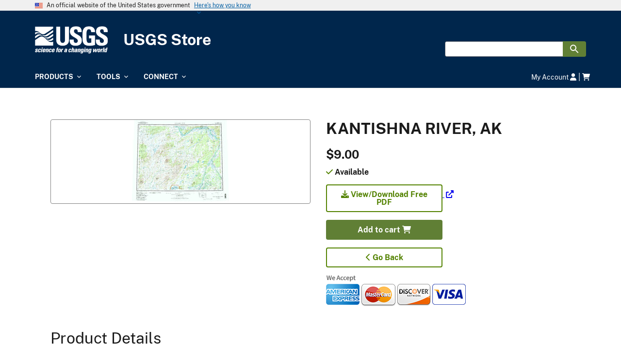

--- FILE ---
content_type: text/html; charset=UTF-8
request_url: https://store.usgs.gov/product/35489
body_size: 64812
content:
<!DOCTYPE html>
<html lang="en" dir="ltr" prefix="og: https://ogp.me/ns#">
<head>
  <meta charset="utf-8" />
<script>(function(w,d,s,l,i){w[l]=w[l]||[];w[l].push({'gtm.start':
new Date().getTime(),event:'gtm.js'});var f=d.getElementsByTagName(s)[0],
j=d.createElement(s),dl=l!='dataLayer'?'&amp;l='+l:'';j.async=true;j.src=
'https://www.googletagmanager.com/gtm.js?id='+i+dl;f.parentNode.insertBefore(j,f);
})(window,document,'script','dataLayer','GTM-TKQR8KP');
</script>
<link rel="canonical" href="https://store.usgs.gov/product/35489" />
<link rel="image_src" href="https://prod-ibis-green.s3.us-west-2.amazonaws.com/drupal9-production/public/images/2025-12/USGSLOGO.jpg" />
<meta property="og:image" content="https://prod-ibis-green.s3.us-west-2.amazonaws.com/drupal9-production/public/images/2025-12/USGSLOGO.jpg" />
<meta property="og:image:alt" content="USGS Logo" />
<meta name="Generator" content="Drupal 10 (https://www.drupal.org); Commerce 2" />
<meta name="MobileOptimized" content="width" />
<meta name="HandheldFriendly" content="true" />
<meta name="viewport" content="width=device-width, initial-scale=1.0" />
<link rel="icon" href="/themes/custom/uswds_base_usgs/assets/images/favicon.ico" type="image/vnd.microsoft.icon" />

  <title>KANTISHNA RIVER, AK | USGS Store</title>
  <link rel="stylesheet" media="all" href="/sites/default/files/css/css_5FvRUMCExpcUoda8PYZUm1PZ9iR3n3h7wcFuAmW3lM0.css?delta=0&amp;language=en&amp;theme=uswds_base_usgs&amp;include=eJwlykEOgCAMBdELGXukpkqDRATSX4LeXonLyTy9PadyUrDeJK_654IHrhdtAl06IhhHbS2VyLuYU7Q6stq3RgBPxVORAOp4AZGyIa0" />
<link rel="stylesheet" media="all" href="/sites/default/files/css/css_waiMiqgmtVGVl8y02BvSKorS7zvu5IFm79uYNFl4fBo.css?delta=1&amp;language=en&amp;theme=uswds_base_usgs&amp;include=eJwlykEOgCAMBdELGXukpkqDRATSX4LeXonLyTy9PadyUrDeJK_654IHrhdtAl06IhhHbS2VyLuYU7Q6stq3RgBPxVORAOp4AZGyIa0" />

  <script src="https://use.fontawesome.com/releases/v6.1.0/js/all.js" defer crossorigin="anonymous"></script>
<script src="https://use.fontawesome.com/releases/v6.1.0/js/v4-shims.js" defer crossorigin="anonymous"></script>

</head>
<body class="path-product">
<a href="#main-content" class="usa-sr-only focusable">
  Skip to main content
</a>
<noscript><iframe src="https://www.googletagmanager.com/ns.html?id=GTM-TKQR8KP" height="0" width="0" style="display:none;visibility:hidden;"></iframe>
</noscript>
  <div class="dialog-off-canvas-main-canvas" data-off-canvas-main-canvas>
          <section class="usa-banner" aria-label="Official website of the United States government">
      
<div class="usa-banner">
  <div class="usa-accordion">
    <header class="usa-banner__header">
      <div class="usa-banner__inner">
        <div class="grid-col-auto">
          <img class="usa-banner__header-flag" aria-hidden="true" src="/themes/custom/uswds_base_usgs/node_modules/@uswds/uswds/dist/img/us_flag_small.png" alt="">
        </div>
        <div class="grid-col-fill tablet:grid-col-auto" aria-hidden="true">
          <p class="usa-banner__header-text">An official website of the United States government</p>
          <p class="usa-banner__header-action" aria-hidden="true">Here's how you know</p>
        </div>
        <button type="button" class="usa-accordion__button usa-banner__button" aria-expanded="false" aria-controls="gov-banner">
          <span class="usa-banner__button-text">Here's how you know</span>
        </button>
      </div>
    </header>
    <div class="usa-banner__content usa-accordion__content" id="gov-banner" hidden="">
      <div class="grid-row grid-gap-lg">
        <div class="usa-banner__guidance tablet:grid-col-6">
          <img class="usa-banner__icon usa-media-block__img" src="/themes/custom/uswds_base_usgs/node_modules/@uswds/uswds/dist/img/icon-dot-gov.svg" alt="Dot gov">
          <div class="usa-media-block__body">
            <p>
              <strong>Official websites use .gov</strong>
              <br>
              A <strong>.gov</strong> website belongs to an official government organization in the United States.
            </p>
          </div>
        </div>
        <div class="usa-banner__guidance tablet:grid-col-6">
          <img class="usa-banner__icon usa-media-block__img" src="/themes/custom/uswds_base_usgs/node_modules/@uswds/uswds/dist/img/icon-https.svg" alt="Https">
          <div class="usa-media-block__body">
            <p>
              <strong>Secure .gov websites use HTTPS</strong>
              <br>
              A <strong>lock</strong> (   <span class="icon-lock">
    <svg xmlns="http://www.w3.org/2000/svg" width="52" height="64" viewBox="0 0 52 64" class="usa-banner__lock-image" role="img" aria-labelledby="banner-lock-description" focusable="false">
      <title id="banner-lock-title">Lock</title>
      <desc id="banner-lock-description">Locked padlock</desc>
      <path fill="#000000" fill-rule="evenodd" d="M26 0c10.493 0 19 8.507 19 19v9h3a4 4 0 0 1 4 4v28a4 4 0 0 1-4 4H4a4 4 0 0 1-4-4V32a4 4 0 0 1 4-4h3v-9C7 8.507 15.507 0 26 0zm0 8c-5.979 0-10.843 4.77-10.996 10.712L15 19v9h22v-9c0-6.075-4.925-11-11-11z"/>
    </svg>
  </span>
 ) or <strong>https://</strong> means you’ve safely connected to the .gov website. Share sensitive information only on official, secure websites.
            </p>
          </div>
        </div>
      </div>
    </div>
  </div>
</div>

    </section>
  
<div class="usa-overlay"></div>

  <header class="usa-header usa-header--extended usa-header--extended-megamenu" id="header" role="banner">

      <div class="usa-banner-inner">
        <div>
    <div id="block-uswds-base-usgs-usgsmaintenance" class="usgs-maintenance-block">
	</div>

  </div>

    </div>
  
  
    <div class="region region-header usa-navbar">
    <div class="usa-logo" id="logo">

            <a class="logo-img" href="/" accesskey="1" title="USGS Store" aria-label="USGS Store">
        <img src="/themes/custom/uswds_base_usgs/assets/images/usgs_logo.png" alt="" />
          <span class="site-title">USGS Store</span>
      </a>
        
</div>
<button class="usa-menu-btn" type="button">Menu</button>
</div>


    <nav class="usa-nav" role="navigation">
            <div class="usa-nav__inner">
        
        <button type="button" class="usa-nav__close">
          <img src="/themes/custom/uswds_base_usgs/assets/images/close.svg" alt="close" />
        </button>

        
        
                        
  
          <ul class="usa-nav__primary usa-accordion">
    
    
              <li class="usa-nav__primary-item">
      
              <button class="usa-accordion__button usa-nav__link " aria-expanded="false" aria-controls="basic-mega-nav-section-1">
          <span>Products</span>
        </button>
      
                
  
          <div id="basic-mega-nav-section-1" class="usa-nav__submenu usa-megamenu" hidden="">

        <div class="grid-row grid-gap-4">
    
    
              <div class="usa-col">

      
      
                
  
          <ul class="usa-nav__submenu-list">

          
    
                        <li class="section-title">
            <div class="usa-nav__submenu-item">
                          <a href="/recreational-passes" class="usa-nav__link">
                <span>Recreational Passes</span>
              </a>
                        </div>
          </li>
              
      
                
  
          <li><ul class="usa-nav__submenu-list">
    
    
              <li class="usa-nav__submenu-item">
      
      
                                            <a href="/2026-resident-annual-pass">
              <span>2026 Resident Annual Pass</span>
            </a>
                                
              </li>
      
    
              <li class="usa-nav__submenu-item">
      
      
                                            <a href="/2026-non-resident-annual-pass">
              <span>2026 Non-Resident Annual Pass</span>
            </a>
                                
              </li>
      
    
              <li class="usa-nav__submenu-item">
      
      
                                            <a href="/senior-annual">
              <span>Senior Annual Pass</span>
            </a>
                                
              </li>
      
    
              <li class="usa-nav__submenu-item">
      
      
                                            <a href="/lifetime-senior-pass">
              <span>Senior Lifetime Pass</span>
            </a>
                                
              </li>
      
    
              <li class="usa-nav__submenu-item">
      
      
                                            <a href="/access-pass">
              <span>Access Pass</span>
            </a>
                                
              </li>
      
    
              <li class="usa-nav__submenu-item">
      
      
                                            <a href="/MilitaryPass">
              <span>Military Passes</span>
            </a>
                                
              </li>
      
    
              <li class="usa-nav__submenu-item">
      
      
                                            <a href="/forest-pass">
              <span>NW Forest Pass</span>
            </a>
                                
              </li>
      
    
          </ul></li>
    
  

      
              </li>
      
    
          </ul>
    
  

      
              </div>
      
    
              <div class="usa-col">

      
      
                
  
          <ul class="usa-nav__submenu-list">

          
    
                        <li class="section-title">
            <div class="usa-nav__submenu-item">
                          <a href="/maps" class="usa-nav__link">
                <span>Maps</span>
              </a>
                        </div>
          </li>
              
      
                
  
          <li><ul class="usa-nav__submenu-list">
    
    
              <li class="usa-nav__submenu-item">
      
      
                                            <a href="https://store.usgs.gov/filter-products">
              <span>All Products</span>
            </a>
                                
              </li>
      
    
              <li class="usa-nav__submenu-item">
      
      
                                            <a href="https://store.usgs.gov/filter-products?type=US%2BTopo&amp;page=1">
              <span>US Topo</span>
            </a>
                                
              </li>
      
    
              <li class="usa-nav__submenu-item">
      
      
                                            <a href="/filter-products?categories=%5B15%5D&amp;page=1">
              <span>7.5 &amp; 15 Minute Topographic Maps</span>
            </a>
                                
              </li>
      
    
              <li class="usa-nav__submenu-item">
      
      
                                            <a href="/filter-products?categories=%5B16%5D&amp;page=1">
              <span>30 x 60 Minute Topographic Maps</span>
            </a>
                                
              </li>
      
    
              <li class="usa-nav__submenu-item">
      
      
                                            <a href="/filter-products?categories=%5B17%5D&amp;page=1">
              <span>1 x 2 Degree Topographic Maps</span>
            </a>
                                
              </li>
      
    
              <li class="usa-nav__submenu-item">
      
      
                                            <a href="/fsmaps">
              <span>U.S. Forest Service Maps</span>
            </a>
                                
              </li>
      
    
              <li class="usa-nav__submenu-item">
      
      
                                            <a href="/filter-products?categories=%5B23%5D&amp;page=1">
              <span>National Parks</span>
            </a>
                                
              </li>
      
    
              <li class="usa-nav__submenu-item">
      
      
                                            <a href="/filter-products?categories=%5B3%5D&amp;page=1">
              <span>Geologic Maps</span>
            </a>
                                
              </li>
      
    
              <li class="usa-nav__submenu-item">
      
      
                                            <a href="/filter-products?categories=%5B27%5D&amp;page=1">
              <span>Planets and Moons</span>
            </a>
                                
              </li>
      
    
              <li class="usa-nav__submenu-item">
      
      
                                            <a href="/filter-products?categories=%5B18%5D&amp;page=1">
              <span>Other Maps</span>
            </a>
                                
              </li>
      
    
              <li class="usa-nav__submenu-item">
      
      
                                            <a href="/filter-products?categories=%5B25%5D">
              <span>NGA/Foreign Maps</span>
            </a>
                                
              </li>
      
    
          </ul></li>
    
  

      
              </li>
      
    
          </ul>
    
  

      
              </div>
      
    
              <div class="usa-col">

      
      
                
  
          <ul class="usa-nav__submenu-list">

          
    
                        <li class="section-title">
            <div class="usa-nav__submenu-item">
                          <a href="/educational-products" class="usa-nav__link">
                <span>Educational Products</span>
              </a>
                        </div>
          </li>
              
      
                
  
          <li><ul class="usa-nav__submenu-list">
    
    
              <li class="usa-nav__submenu-item">
      
      
                                            <a href="/books-reports-publications">
              <span>Books, Reports &amp; Publications</span>
            </a>
                                
              </li>
      
    
              <li class="usa-nav__submenu-item">
      
      
                                            <a href="/filter-products?categories=%5B42%5D&amp;page=1">
              <span>Topography &amp; Elevation</span>
            </a>
                                
              </li>
      
    
              <li class="usa-nav__submenu-item">
      
      
                                            <a href="/filter-products?categories=%5B345%5D&amp;page=1">
              <span>Water</span>
            </a>
                                
              </li>
      
    
              <li class="usa-nav__submenu-item">
      
      
                                            <a href="/filter-products?categories=%5B343%5D&amp;page=1">
              <span>Geology</span>
            </a>
                                
              </li>
      
    
              <li class="usa-nav__submenu-item">
      
      
                                            <a href="/filter-products?categories=%5B41%5D&amp;page=1">
              <span>Natural Hazards</span>
            </a>
                                
              </li>
      
    
              <li class="usa-nav__submenu-item">
      
      
                                            <a href="/filter-products?categories=%5B39%5D&amp;page=1">
              <span>International &amp; World</span>
            </a>
                                
              </li>
      
    
              <li class="usa-nav__submenu-item">
      
      
                                            <a href="/filter-products?categories=%5B3223%5D&amp;page=1">
              <span>Earth-As-Art</span>
            </a>
                                
              </li>
      
    
              <li class="usa-nav__submenu-item">
      
      
                                            <a href="/filter-products?categories=%5B40%5D&amp;page=1">
              <span>Culture, History &amp; Geography</span>
            </a>
                                
              </li>
      
    
          </ul></li>
    
  

      
              </li>
      
    
          </ul>
    
  

      
              </div>
      
    
            </div>
      </div>
    
  

      
              </li>
      
    
              <li class="usa-nav__primary-item">
      
              <button class="usa-accordion__button usa-nav__link " aria-expanded="false" aria-controls="basic-mega-nav-section-2">
          <span>Tools</span>
        </button>
      
                
  
          <div id="basic-mega-nav-section-2" class="usa-nav__submenu usa-megamenu" hidden="">

        <div class="grid-row grid-gap-4">
    
    
              <div class="usa-col">

      
      
                
  
          <ul class="usa-nav__submenu-list">

          
    
                        <li class="section-title">
            <div class="usa-nav__submenu-item">
                          <a href="/map-locator" class="usa-nav__link">
                <span>Map Locator</span>
              </a>
                        </div>
          </li>
              
      
                                    
              </li>
      
    
                        <li class="section-title">
            <div class="usa-nav__submenu-item">
                          <a href="/pass-wizard" class="usa-nav__link">
                <span>Pass Wizard</span>
              </a>
                        </div>
          </li>
              
      
                                    
              </li>
      
    
          </ul>
    
  

      
              </div>
      
    
            </div>
      </div>
    
  

      
              </li>
      
    
              <li class="usa-nav__primary-item">
      
              <button class="usa-accordion__button usa-nav__link " aria-expanded="false" aria-controls="basic-mega-nav-section-3">
          <span>Connect</span>
        </button>
      
                
  
          <div id="basic-mega-nav-section-3" class="usa-nav__submenu usa-megamenu" hidden="">

        <div class="grid-row grid-gap-4">
    
    
              <div class="usa-col">

      
      
                
  
          <ul class="usa-nav__submenu-list">

          
    
                        <li class="section-title">
            <div class="usa-nav__submenu-item">
                          <span class="usa-nav__link">Contact Us</span>
                        </div>
          </li>
              
      
                
  
          <li><ul class="usa-nav__submenu-list">
    
    
              <li class="usa-nav__submenu-item">
      
      
                                            <span >1-888-275-8747</span>
                                
              </li>
      
    
              <li class="usa-nav__submenu-item">
      
      
                                            <span >Option #1</span>
                                
              </li>
      
    
              <li class="usa-nav__submenu-item">
      
      
                                            <span >Email: usgsstore@usgs.gov</span>
                                
              </li>
      
    
              <li class="usa-nav__submenu-item">
      
      
                                            <span >Call Center Hours: Monday through Friday 8:00AM MST - 4:00PM MST</span>
                                
              </li>
      
    
          </ul></li>
    
  

      
              </li>
      
    
          </ul>
    
  

      
              </div>
      
    
              <div class="usa-col">

      
      
                
  
          <ul class="usa-nav__submenu-list">

          
    
                        <li class="section-title">
            <div class="usa-nav__submenu-item">
                          <span class="usa-nav__link">Social Media</span>
                        </div>
          </li>
              
      
                
  
          <li><ul class="usa-nav__submenu-list">
    
    
              <li class="usa-nav__submenu-item">
      
      
                                            <a href="https://twitter.com/USGSstore">
              <span>usgs store twitter</span>
            </a>
                                
              </li>
      
    
          </ul></li>
    
  

      
              </li>
      
    
          </ul>
    
  

      
              </div>
      
    
              <div class="usa-col">

      
      
                
  
          <ul class="usa-nav__submenu-list">

          
    
                        <li class="section-title">
            <div class="usa-nav__submenu-item">
                          <span class="usa-nav__link">Support</span>
                        </div>
          </li>
              
      
                
  
          <li><ul class="usa-nav__submenu-list">
    
    
              <li class="usa-nav__submenu-item">
      
      
                                            <a href="/OrderIssues">
              <span>Order Issues</span>
            </a>
                                
              </li>
      
    
              <li class="usa-nav__submenu-item">
      
      
                                            <a href="https://www.usgs.gov/legal">
              <span>Legal</span>
            </a>
                                
              </li>
      
    
              <li class="usa-nav__submenu-item">
      
      
                                            <a href="/frequent-questions">
              <span>Frequently Asked Questions</span>
            </a>
                                
              </li>
      
    
          </ul></li>
    
  

      
              </li>
      
    
          </ul>
    
  

      
              </div>
      
    
              <div class="usa-col">

      
      
                
  
          <ul class="usa-nav__submenu-list">

          
    
                        <li class="section-title">
            <div class="usa-nav__submenu-item">
                          <a href="https://www.usgs.gov/legal" class="usa-nav__link">
                <span>Legal</span>
              </a>
                        </div>
          </li>
              
      
                
  
          <li><ul class="usa-nav__submenu-list">
    
    
              <li class="usa-nav__submenu-item">
      
      
                                            <a href="https://www.usgs.gov/accessibility">
              <span>Accessibility</span>
            </a>
                                
              </li>
      
    
              <li class="usa-nav__submenu-item">
      
      
                                            <a href="https://www.usgs.gov/foia">
              <span>FOIA</span>
            </a>
                                
              </li>
      
    
              <li class="usa-nav__submenu-item">
      
      
                                            <a href="https://www.usgs.gov/legal">
              <span>Site Policies</span>
            </a>
                                
              </li>
      
    
              <li class="usa-nav__submenu-item">
      
      
                                            <a href="https://www.doi.gov/privacy">
              <span>Privacy Policy</span>
            </a>
                                
              </li>
      
    
              <li class="usa-nav__submenu-item">
      
      
                                            <a href="https://www.usgs.gov/doi-and-usgs-link-policies-apply">
              <span>DOI and USGS link policies apply</span>
            </a>
                                
              </li>
      
    
              <li class="usa-nav__submenu-item">
      
      
                                            <a href="https://www.doi.gov/pmb/eeo/reports-repository">
              <span>No FEAR Act</span>
            </a>
                                
              </li>
      
    
              <li class="usa-nav__submenu-item">
      
      
                                            <a href="https://www.usa.gov/">
              <span>USA.gov</span>
            </a>
                                
              </li>
      
    
              <li class="usa-nav__submenu-item">
      
      
                                            <a href="https://www.usgs.gov/usgs-vulnerability-disclosure-policy">
              <span>Vulnerability Disclosure Policy</span>
            </a>
                                
              </li>
      
    
          </ul></li>
    
  

      
              </li>
      
    
          </ul>
    
  

      
              </div>
      
    
            </div>
      </div>
    
  

      
              </li>
      
    
          </ul>
    
  



<div id="block-uswds-base-usgs-useraccountandcart" class="block block-usgs-shopping-cart block-usgs-shopping-cart-user-account-and-cart">
  
    
      <div class="account-cart-block-wrapper">
	<span class="account-link">
    		  <a href="/user">My Account <i class="fa-solid fa-user"></i></a>
    	</span>
	|
	<span class="cart-link">
		<a href="/cart"><i class="fa-solid fa-cart-shopping" aria-label="Shopping cart"></i>
			<span class="sr-only">cart contains:</span>
					</a>
	</span>
  <div class="hidden modalLogin">
    <a href="/user/login" class="modal-button login-link usa-button">Sign In</a>
    <a href="/user/register" class="modal-button register-link usa-button usa-button--outline">Create Account</a>
  </div>
</div>

  </div>


          
                      <div class="usa-nav__secondary">
<form class="usa-search usa-search--small" action="/filter-products" method="get" id="search-block-form" accept-charset="UTF-8">
  <div role="search">
    
    <input class="usa-input" id="extended-search-field-small" type="search" name="keyword" />
    <button class="usa-button usa-button--secondary" type="submit">
      <img src="/themes/custom/uswds_base_usgs/node_modules/@uswds/uswds/dist/img/usa-icons-bg/search--white.svg" class="usa-search__submit-icon" alt="Search">
    </button>
  </div>
<input type="hidden" name="__ncforminfo" value="7QaDT9RGaQOlkT5f_M7qkyxXwymq0rWi0SiDThDBf2K1vxClvABFOLhm7StrPYnIns8HETTeWHjUdLE6sQvy4ax0dUGNv4BL"/></form>

</div>

          
          
              </div>
          </nav>

    
</header>


  <main class="main-content usa-layout-docs usa-section " role="main"
        id="main-content">

    <div class="grid-container">

      
      <div class="grid-row grid-gap">
        
                  <div class="usa-layout-docs__main desktop:grid-col-fill">
                <div data-drupal-messages-fallback class="hidden"></div>
<div id="block-uswds-base-usgs-content" class="block block-system block-system-main-block">
  
    
      <div id="remote-product">
	<div class="row grid-container margin-bottom-4">
		<div class="product-information grid-row">
			<div class="desktop:grid-col-6">
															<div class="img-product">
							<img src="https://prod-ibis-green.s3.us-west-2.amazonaws.com/drupal9-production/public/styles/product_main_image/public/cached-sap-assets/ac0d5f5d/bf45/54ae-87dc-d62fcb90ab85/AK_Kantishna%20River_361006_1952_250000_tn.jpg?itok=Hf9YMTMJ" alt="Product">
						</div>
												</div>
			<div class="desktop:grid-col-6 body-wrapper">
				<h2>KANTISHNA RIVER, AK</h2>
				<div class="product-price font-ui-xl margin-bottom-2">
					$9.00
				</div>
				<div class="product-availability font-ui-xl  margin-y-2">
									<i class="fa-solid fa-check text-green"></i>
					Available
								</div>
				<div class="btn-group-vertical" role="group" aria-label="...">
											<div class="margin-y-2">
															<a href="https://prd-tnm.s3.amazonaws.com/StagedProducts/Maps/HistoricalTopo/PDF/AK/250000/AK_Kantishna%20River_361006_1952_250000_geo.pdf" target="_blank">
									<button type="button" class="usa-button usa-button--outline width-card-lg margin-right-0 border-green">
										<i class="fa-solid fa-download"></i>
										View/Download Free PDF
									</button>
								</a>
													</div>
																<div class="margin-y-2">
							<a href="/usgs/cart/35489/add?destination=/product/35489" rel="nofollow" class="usgs-cart-ajax usa-button width-card-lg margin-right-0 usa-button--secondary">Add to cart <i class="fa-solid fa-cart-shopping" aria-label="Shopping cart"></i></a>
						</div>
										<div class="margin-y-2">
						<a href="javascript:history.back()">
							<button type="button" class="usa-button usa-button--outline width-card-lg margin-right-0">
								<i class="fa-solid fa-chevron-left"></i>
								Go Back</button>
						</a>
					</div>
					<div class="accept">
						<img src="/modules/custom/usgs_remote_product/img/credit-cards.png" alt="We accept Visa, Mastercard, American Express, and Discover cards.">
					</div>
				</div>
			</div>
		</div>
	</div>
	<div class="grid-container margin-bottom-4">
		<div id="product-details">
			<div class="col-product-details">
				<h2>Product Details</h2>
				<dl class="grid-row">
											<div class="desktop:grid-col-3">
							<dt class="text-bold">Product Number</dt>
							<dd>
								<span class="value">
									35489
								</span>
							</dd>
						</div>
					
											<div class="desktop:grid-col-3">
							<dt class="text-bold">Series</dt>
							<dd>
								<span class="value">64150-A1-TF-250-00</span>
							</dd>
						</div>
					
											<div class="desktop:grid-col-3">
							<dt class="text-bold">Scale</dt>
							<dd>
								<span class="value">1:250,000</span>
							</dd>
						</div>
					
											<div class="desktop:grid-col-3">
							<dt class="text-bold">Alternate ID</dt>
							<dd>
								<span class="value">TAK1313<span>
							</dd>
						</div>
					
											<div class="desktop:grid-col-3">
							<dt class="text-bold">ISBN</dt>
							<dd>
								<span class="value">978-0-607-02249-0</span>
							</dd>
						</div>
					
										
											<div class="desktop:grid-col-3">
							<dt class="text-bold">Version Date</dt>
							<dd>
								<span class="value">01/01/1952</span>
							</dd>
						</div>
					
											<div class="desktop:grid-col-3">
							<dt class="text-bold">Regions</dt>
							<dd>
								<span class="value">AK</span>
							</dd>
						</div>
					
											<div class="desktop:grid-col-3">
							<dt class="text-bold">Countries</dt>
							<dd>
								<span class="value">USA</span>
							</dd>
						</div>
					
										<div class="desktop:grid-col-3">
						<dt class="text-bold">Media</dt>
							<dd>
								<span class="value">Paper</span>
							</dd>
						</dt>
					</div>
					
											<div class="desktop:grid-col-3">
							<dt class="text-bold">Format</dt>
							<dd>
								<span class="value">Flat</span>
							</dd>
						</div>
					
											<div class="desktop:grid-col-3">
							<dt class="text-bold">Digital Reproduction</dt>
							<dd>
								<span class="value">Yes</span>
							</dd>
						</div>
									</dl>
			</div>
		</div>
		<div id="additional-details">
			<div class="col-additional-details">
				<h2>Additional Details</h2>
				<dl class="grid-row">

													<div class="desktop:grid-col-6 grid-col">
								<dt class="text-bold">Description</dt>
								<dd>
									<span class="value">KANTISHNA RIVER, AK HISTORICAL MAP GEOPDF 1X3 GRID 250000-SCALE 1952</span>
								</dd>
							</div>
							<div class="desktop:grid-col-6 grid-row">

																	<div class="desktop:grid-col-4">
										<dt class="text-bold">Survey Date</dt>
										<dd>
											<span class="value">
												1952
											</span>
										</dd>
									</div>
								
																	<div class="desktop:grid-col-4">
										<dt class="text-bold">Print Date</dt>
										<dd>
											<span class="value">1983</span>
										</dd>
									</div>
								
																	<div class="desktop:grid-col-4">
										<dt class="text-bold">Height In Inches</dt>
										<dd><span class="value">22.700</span></dd>
									</div>
								
								
																	<div class="desktop:grid-col-4">
										<dt class="text-bold">Length In Inches</dt>
										<dd><span class="value">27.060</span></dd>
									</div>
								
																	<div class="desktop:grid-col-4">
										<dt class="text-bold">Boundary Type</dt>
										<dd><span class="value">Quadrangle</span></dd>
									</div>
								
																	<div class="desktop:grid-col-4">
										<dt class="text-bold">Two Sided</dt>
										<dd><span class="value">No</span></dd>
									</div>
								
																	<div class="desktop:grid-col-4">
										<dt class="text-bold">Pieces</dt>
										<dd><span class="value">1</span></dt>
									</div>
								
																	<div class="desktop:grid-col-4">
										<dt class="text-bold">Languages</dt>
										<dd><span class="value">English</span></dd>
									</div>
															</div>
										</dl>
			</div>
		</div>
	</div>
		<div class="grid-container">
		<div class="grid-row">
				<div class="font-body-xl">Related Items</div>
	</div>
		<div class="grid-row">
				<div class="slide tablet:grid-col usa-card">
	<div class="usa-card__container">
		<div class="usa-card__header">
			<h4 class=""><a href="/product/344524">KANTISHNA RIVER, AK</a></h4>
		</div>
		<div class="usa-card__media">
			<div class="usa-card__img">
				<img src="/themes/custom/uswds_base_usgs/assets/img/product_image_not_available.png" alt="KANTISHNA RIVER, AK" width="125px"/>
			</div>
		</div>

		<div class="usa-card__body">
			KANTISHNA RIVER, AK HISTORICAL MAP GEOPDF 1X3 GRID 250000-SCALE 1952
		</div>

		<div class="usa-card__footer">
							<div class="margin-y-2">
					<a href="/usgs/cart/344524/add?destination=/product/35489" rel="nofollow" class="usgs-cart-ajax usa-button usa-button--secondary">Add to cart <i class="fa-solid fa-cart-shopping" aria-label="Shopping cart"></i></a>
				</div>
					</div>
	</div>
</div>
<div class="slide tablet:grid-col usa-card">
	<div class="usa-card__container">
		<div class="usa-card__header">
			<h4 class=""><a href="/product/344517">KANTISHNA RIVER, AK</a></h4>
		</div>
		<div class="usa-card__media">
			<div class="usa-card__img">
				<img src="/themes/custom/uswds_base_usgs/assets/img/product_image_not_available.png" alt="KANTISHNA RIVER, AK" width="125px"/>
			</div>
		</div>

		<div class="usa-card__body">
			KANTISHNA RIVER, AK HISTORICAL MAP GEOPDF 1X3 GRID 250000-SCALE 1948
		</div>

		<div class="usa-card__footer">
							<div class="margin-y-2">
					<a href="/usgs/cart/344517/add?destination=/product/35489" rel="nofollow" class="usgs-cart-ajax usa-button usa-button--secondary">Add to cart <i class="fa-solid fa-cart-shopping" aria-label="Shopping cart"></i></a>
				</div>
					</div>
	</div>
</div>
<div class="slide tablet:grid-col usa-card">
	<div class="usa-card__container">
		<div class="usa-card__header">
			<h4 class=""><a href="/product/365233">KANTISHNA RIVER, AK</a></h4>
		</div>
		<div class="usa-card__media">
			<div class="usa-card__img">
				<img src="/themes/custom/uswds_base_usgs/assets/img/product_image_not_available.png" alt="KANTISHNA RIVER, AK" width="125px"/>
			</div>
		</div>

		<div class="usa-card__body">
			KANTISHNA RIVER, AK HISTORICAL MAP GEOPDF 1X3 GRID 250000-SCALE 1951
		</div>

		<div class="usa-card__footer">
							<div class="margin-y-2">
					<a href="/usgs/cart/365233/add?destination=/product/35489" rel="nofollow" class="usgs-cart-ajax usa-button usa-button--secondary">Add to cart <i class="fa-solid fa-cart-shopping" aria-label="Shopping cart"></i></a>
				</div>
					</div>
	</div>
</div>

		</div>
	</div>
		<div class="grid-container">
		<div class="product-footer grid-row grid-gap">
			<div class="desktop:grid-col-6" id="section-one">
									<p>For all orders a $7.50 USD handling charge is applied. For Senior Passes, Military Passes, and Access Pass an additional $5 processing fee is applied. To protect your order during transit, products of different publication types and sizes may be shipped in separate packages. Gift Cards of any kind are not accepted.</p>
							</div>
			<div class="desktop:grid-col-6" id="section-two">
									<p>Current in-house processing time: Shipping times are estimations after the package has been shipped from the USGS warehouse. Orders may take up to 10 business days to be shipped.</p>
							</div>
		</div>
	</div>
</div>

  </div>


          </div>        
              </div>
    </div>
  </main>

  <footer class="usa-footer usa-footer--big" role="contentinfo">
    <div class="grid-container usa-footer__return-to-top">
      <a href="#"><span class="usa-sr-only">Return to top</span></a>
    </div>

          <div class="usa-footer__primary-section">

        <div class="usa-footer__primary-content">
                    <div class="grid-container">
            <div class="grid-row grid-gap">
              
                              <div class="grid-container">
    <div class="grid-row tablet:grid-gap-4">
        

  
  
                                                                                                        
          
                                                        
  
                                                                                                        
          
                                                        
  
                                        
                  <div class="footer-column tablet:grid-col-6 desktop:grid-col">
      
                                    <section class="usa-footer__primary-content usa-footer__primary-content--collapsible">
                              <a href="/recreational-passes" class="usa-footer__primary-link">
                  Recreational Passes
                </a>
                              <ul class="usa-list usa-list--unstyled">
                                          
  
                                                                                                                                                                                                                                        
          
                                    <li class="usa-footer__secondary-link">
                        
                                                    <a href="/2026-resident-annual-pass">
                    <span>2026 Resident Annual Pass</span>
                  </a>
                                  
              
                              </li>
                                                          <li class="usa-footer__secondary-link">
                        
                                                    <a href="/2026-non-resident-annual-pass">
                    <span>2026 Non-Resident Annual Pass</span>
                  </a>
                                  
              
                              </li>
                                                          <li class="usa-footer__secondary-link">
                        
                                                    <a href="/senior-annual">
                    <span>Senior Annual Pass</span>
                  </a>
                                  
              
                              </li>
                                                          <li class="usa-footer__secondary-link">
                        
                                                    <a href="/lifetime-senior-pass">
                    <span>Senior Lifetime Pass</span>
                  </a>
                                  
              
                              </li>
                                                          <li class="usa-footer__secondary-link">
                        
                                                    <a href="/access-pass">
                    <span>Access Pass</span>
                  </a>
                                  
              
                              </li>
                                                          <li class="usa-footer__secondary-link">
                        
                                                    <a href="/MilitaryPass">
                    <span>Military Passes</span>
                  </a>
                                  
              
                              </li>
                                                          <li class="usa-footer__secondary-link">
                        
                                                    <a href="/forest-pass">
                    <span>NW Forest Pass</span>
                  </a>
                                  
              
                              </li>
                                        


              
                                            </ul>
        </div>
            


              
                                                                              
  
                                        
                  <div class="footer-column tablet:grid-col-6 desktop:grid-col">
      
                                    <section class="usa-footer__primary-content usa-footer__primary-content--collapsible">
                              <a href="/maps" class="usa-footer__primary-link">
                  Maps
                </a>
                              <ul class="usa-list usa-list--unstyled">
                                          
  
                                                                                                                                                                                                                                                                                                                                                                        
          
                                    <li class="usa-footer__secondary-link">
                        
                                                    <a href="https://store.usgs.gov/filter-products">
                    <span>All Products</span>
                  </a>
                                  
              
                              </li>
                                                          <li class="usa-footer__secondary-link">
                        
                                                    <a href="https://store.usgs.gov/filter-products?type=US%2BTopo&amp;page=1">
                    <span>US Topo</span>
                  </a>
                                  
              
                              </li>
                                                          <li class="usa-footer__secondary-link">
                        
                                                    <a href="/filter-products?categories=%5B15%5D&amp;page=1">
                    <span>7.5 &amp; 15 Minute Topographic Maps</span>
                  </a>
                                  
              
                              </li>
                                                          <li class="usa-footer__secondary-link">
                        
                                                    <a href="/filter-products?categories=%5B16%5D&amp;page=1">
                    <span>30 x 60 Minute Topographic Maps</span>
                  </a>
                                  
              
                              </li>
                                                          <li class="usa-footer__secondary-link">
                        
                                                    <a href="/filter-products?categories=%5B17%5D&amp;page=1">
                    <span>1 x 2 Degree Topographic Maps</span>
                  </a>
                                  
              
                              </li>
                                                          <li class="usa-footer__secondary-link">
                        
                                                    <a href="/fsmaps">
                    <span>U.S. Forest Service Maps</span>
                  </a>
                                  
              
                              </li>
                                                          <li class="usa-footer__secondary-link">
                        
                                                    <a href="/filter-products?categories=%5B23%5D&amp;page=1">
                    <span>National Parks</span>
                  </a>
                                  
              
                              </li>
                                                          <li class="usa-footer__secondary-link">
                        
                                                    <a href="/filter-products?categories=%5B3%5D&amp;page=1">
                    <span>Geologic Maps</span>
                  </a>
                                  
              
                              </li>
                                                          <li class="usa-footer__secondary-link">
                        
                                                    <a href="/filter-products?categories=%5B27%5D&amp;page=1">
                    <span>Planets and Moons</span>
                  </a>
                                  
              
                              </li>
                                                          <li class="usa-footer__secondary-link">
                        
                                                    <a href="/filter-products?categories=%5B18%5D&amp;page=1">
                    <span>Other Maps</span>
                  </a>
                                  
              
                              </li>
                                                          <li class="usa-footer__secondary-link">
                        
                                                    <a href="/filter-products?categories=%5B25%5D">
                    <span>NGA/Foreign Maps</span>
                  </a>
                                  
              
                              </li>
                                        


              
                                            </ul>
        </div>
            


              
                                                                              
  
                                        
                  <div class="footer-column tablet:grid-col-6 desktop:grid-col">
      
                                    <section class="usa-footer__primary-content usa-footer__primary-content--collapsible">
                              <a href="/educational-products" class="usa-footer__primary-link">
                  Educational Products
                </a>
                              <ul class="usa-list usa-list--unstyled">
                                          
  
                                                                                                                                                                                                                                                                        
          
                                    <li class="usa-footer__secondary-link">
                        
                                                    <a href="/books-reports-publications">
                    <span>Books, Reports &amp; Publications</span>
                  </a>
                                  
              
                              </li>
                                                          <li class="usa-footer__secondary-link">
                        
                                                    <a href="/filter-products?categories=%5B42%5D&amp;page=1">
                    <span>Topography &amp; Elevation</span>
                  </a>
                                  
              
                              </li>
                                                          <li class="usa-footer__secondary-link">
                        
                                                    <a href="/filter-products?categories=%5B345%5D&amp;page=1">
                    <span>Water</span>
                  </a>
                                  
              
                              </li>
                                                          <li class="usa-footer__secondary-link">
                        
                                                    <a href="/filter-products?categories=%5B343%5D&amp;page=1">
                    <span>Geology</span>
                  </a>
                                  
              
                              </li>
                                                          <li class="usa-footer__secondary-link">
                        
                                                    <a href="/filter-products?categories=%5B41%5D&amp;page=1">
                    <span>Natural Hazards</span>
                  </a>
                                  
              
                              </li>
                                                          <li class="usa-footer__secondary-link">
                        
                                                    <a href="/filter-products?categories=%5B39%5D&amp;page=1">
                    <span>International &amp; World</span>
                  </a>
                                  
              
                              </li>
                                                          <li class="usa-footer__secondary-link">
                        
                                                    <a href="/filter-products?categories=%5B3223%5D&amp;page=1">
                    <span>Earth-As-Art</span>
                  </a>
                                  
              
                              </li>
                                                          <li class="usa-footer__secondary-link">
                        
                                                    <a href="/filter-products?categories=%5B40%5D&amp;page=1">
                    <span>Culture, History &amp; Geography</span>
                  </a>
                                  
              
                              </li>
                                        


              
                                            </ul>
        </div>
            


              
                                        


              
                                                                              
  
                                        
          
                                                        
  
                                                                        
                  <div class="footer-column tablet:grid-col-6 desktop:grid-col">
      
                                    <section class="usa-footer__primary-content usa-footer__primary-content--collapsible">
                              <a href="/map-locator" class="usa-footer__primary-link">
                  Map Locator
                </a>
                              <ul class="usa-list usa-list--unstyled">
                        
                
              
                                                          <section class="usa-footer__primary-content usa-footer__primary-content--collapsible">
                              <a href="/pass-wizard" class="usa-footer__primary-link">
                  Pass Wizard
                </a>
                              <ul class="usa-list usa-list--unstyled">
                        
                
              
                                            </ul>
        </div>
            


              
                                        


              
                                                                              
  
                                                                                                
          
                                                                                    
  
                                        
                  <div class="footer-column tablet:grid-col-6 desktop:grid-col">
      
                                    <section class="usa-footer__primary-content usa-footer__primary-content--collapsible">
                              <span class="usa-footer__primary-link">Support</span>
                              <ul class="usa-list usa-list--unstyled">
                                          
  
                                                                                                        
          
                                    <li class="usa-footer__secondary-link">
                        
                                                    <a href="/OrderIssues">
                    <span>Order Issues</span>
                  </a>
                                  
              
                              </li>
                                                          <li class="usa-footer__secondary-link">
                        
                                                    <a href="https://www.usgs.gov/legal">
                    <span>Legal</span>
                  </a>
                                  
              
                              </li>
                                                          <li class="usa-footer__secondary-link">
                        
                                                    <a href="/frequent-questions">
                    <span>Frequently Asked Questions</span>
                  </a>
                                  
              
                              </li>
                                        


              
                                            </ul>
        </div>
            


              
                                                                              
  
                                        
                  <div class="footer-column tablet:grid-col-6 desktop:grid-col">
      
                                    <section class="usa-footer__primary-content usa-footer__primary-content--collapsible">
                              <a href="https://www.usgs.gov/legal" class="usa-footer__primary-link">
                  Legal
                </a>
                              <ul class="usa-list usa-list--unstyled">
                                          
  
                                                                                                                                                                                                                                                                        
          
                                    <li class="usa-footer__secondary-link">
                        
                                                    <a href="https://www.usgs.gov/accessibility">
                    <span>Accessibility</span>
                  </a>
                                  
              
                              </li>
                                                          <li class="usa-footer__secondary-link">
                        
                                                    <a href="https://www.usgs.gov/foia">
                    <span>FOIA</span>
                  </a>
                                  
              
                              </li>
                                                          <li class="usa-footer__secondary-link">
                        
                                                    <a href="https://www.usgs.gov/legal">
                    <span>Site Policies</span>
                  </a>
                                  
              
                              </li>
                                                          <li class="usa-footer__secondary-link">
                        
                                                    <a href="https://www.doi.gov/privacy">
                    <span>Privacy Policy</span>
                  </a>
                                  
              
                              </li>
                                                          <li class="usa-footer__secondary-link">
                        
                                                    <a href="https://www.usgs.gov/doi-and-usgs-link-policies-apply">
                    <span>DOI and USGS link policies apply</span>
                  </a>
                                  
              
                              </li>
                                                          <li class="usa-footer__secondary-link">
                        
                                                    <a href="https://www.doi.gov/pmb/eeo/reports-repository">
                    <span>No FEAR Act</span>
                  </a>
                                  
              
                              </li>
                                                          <li class="usa-footer__secondary-link">
                        
                                                    <a href="https://www.usa.gov/">
                    <span>USA.gov</span>
                  </a>
                                  
              
                              </li>
                                                          <li class="usa-footer__secondary-link">
                        
                                                    <a href="https://www.usgs.gov/usgs-vulnerability-disclosure-policy">
                    <span>Vulnerability Disclosure Policy</span>
                  </a>
                                  
              
                              </li>
                                        


              
                                            </ul>
        </div>
            


              
                                        


              
                                        




    </div>
</div>


              
              
                          </div>
          </div>
          
                  </div>

      </div>
    
          <div class="usa-footer__secondary-section">
        <div class="grid-container">
          <div class="grid-row grid-gap">
                        <div class="usa-footer__logo grid-row mobile-lg:grid-col-6 mobile-lg:grid-gap-2">
                                  <div class="mobile-lg:grid-col-12">
                    <img class="usa-footer__logo-img"
                         src="/themes/custom/uswds_base_usgs/assets/images/usgs_logo.png"
                         alt="Agency logo">
                  </div>
                
                  <div class="mobile-lg:grid-col-12">
                    <a href="http://www.usgs.gov" target="_blank">
                      <h3 class="usa-footer__logo-heading margin-0 text-heavy">U.S. Geological Survey</h3>
                    </a>
                    <a href="https://www.doi.gov" target="_blank">
                      <h3 class="usa-footer__logo-heading">U.S. Department of the Interior</h3>
                    </a>
                  </div>




            </div>

                          <div class="usa-footer__contact-links mobile-lg:grid-col-6 mobile-lg:grid-gap-2">
                                <div class="usa-footer__social-links grid-row grid-gap-1">
                                  <div class="grid-col-auto">
                    <a class="usa-social-link usa-social-link--facebook" target="_blank" href="https://www.facebook.com/USGeologicalSurvey/" rel="noreferrer">
                      <span>Facebook</span>
                    </a>
                                      </div>
                
                                  <div class="grid-col-auto">
                                    <a class="usa-social-link usa-social-link--twitter" target="_blank" href="https://twitter.com/USGS" rel="noreferrer">
                    <span>Twitter</span>
                  </a>
                  </div>
                
                                  <div class="grid-col-auto">
                    <a class="usa-social-link usa-social-link--youtube" target="_blank" href="https://www.youtube.com/user/usgs" rel="noreferrer">
                      <span>YouTube</span>
                    </a>
                                      </div>
                
                                  <div class="grid-col-auto">
                    <a class="usa-social-link usa-social-link--instagram" target="_blank" href="https://www.instagram.com/usgs/" rel="noreferrer">
                      <span>Instagram</span>
                    </a>
                                      </div>
                
                                  <div class="grid-col-auto">
                    <a class="usa-social-link usa-social-link--rss" target="_blank" href="/rss.xml">
                      <span>RSS</span>
                    </a>
                                      </div>
                                </div>
                
                                  <h3
                    class="usa-footer__contact-heading">Contact USGS</h3>
                                <address class="usa-footer__address">
                  <div class="usa-footer__contact-info grid-row grid-gap">
                                          <div class="grid-col-auto">
                        <a href="tel:1-888-275-8747">1-888-275-8747</a>
                      </div>
                    
                                          <div class="grid-col-auto">
                        <a href="mailto:USGSstore@usgs.gov">USGSstore@usgs.gov</a>
                      </div>
                                      </div>
                </address>
              </div>
            
          </div>
          
                  </div>
      </div>
    
  </footer>

  </div>


<script type="application/json" data-drupal-selector="drupal-settings-json">{"path":{"baseUrl":"\/","pathPrefix":"","currentPath":"product\/35489","currentPathIsAdmin":false,"isFront":false,"currentLanguage":"en"},"pluralDelimiter":"\u0003","suppressDeprecationErrors":true,"data":{"extlink":{"extTarget":false,"extTargetAppendNewWindowDisplay":false,"extTargetAppendNewWindowLabel":"(opens in a new window)","extTargetNoOverride":false,"extNofollow":false,"extTitleNoOverride":false,"extNoreferrer":true,"extFollowNoOverride":false,"extClass":"ext","extLabel":"(link is external)","extImgClass":false,"extSubdomains":true,"extExclude":"","extInclude":"","extCssExclude":"#block-uswds-usgs-store-homepagecarousel","extCssInclude":"","extCssExplicit":"","extAlert":false,"extAlertText":"This link will take you to an external web site. We are not responsible for their content.","extHideIcons":false,"mailtoClass":"0","telClass":"","mailtoLabel":"(link sends email)","telLabel":"(link is a phone number)","extUseFontAwesome":true,"extIconPlacement":"append","extPreventOrphan":false,"extFaLinkClasses":"fa fa-external-link","extFaMailtoClasses":"fa fa-envelope-o","extAdditionalLinkClasses":"","extAdditionalMailtoClasses":"","extAdditionalTelClasses":"","extFaTelClasses":"fa fa-phone","allowedDomains":null,"extExcludeNoreferrer":""}},"usgsShoppingCart":{"loggedIn":false},"password":{"core":{"default_config_hash":"Bx-GfmzMjzVK6YWp6GaR_B4Vh3BzEVNvacZpe_2VY1A"},"langcode":"en","confirmTitle":"Passwords match:","confirmSuccess":"yes","confirmFailure":"no","strengthTitle":"Password strength:","hasWeaknesses":"Your password must:","passwordLength":12,"tooShort":"be between 12 and 40 characters long","addLowerCase":"have at least 1 lowercase letters","addUpperCase":"have at least 1 uppercase letters","addNumbers":"have at least 1 numbers","addPunctuation":"have at least 1 special character","sameAsUsername":"Make it different from your username","labelWeak":"Weak","labelFair":"Fair","labelGood":"Good","labelStrong":"Strong","showStrengthIndicator":true,"username":"","pugOverridden":true},"user":{"uid":0,"permissionsHash":"9efb64004d50a5dc7ca4658188a54fe5db0418e6b06a2068ba13c6391deaea4a"}}</script>
<script src="/sites/default/files/js/js_Zq03DXzNTTKGzEPiuY6iFdOr9UqOxuKN7XVMkEvzVv4.js?scope=footer&amp;delta=0&amp;language=en&amp;theme=uswds_base_usgs&amp;include=eJx9jkEOgzAMBD-EkidZbmxCBNiRbUqfX1o4VGrV2-7MHpYfsTSZM9nWcUl81mFUCdzZdeX8kZPf6z-XfGrrsHl18El7b1KhoEVGIgh951_6Gx2rnRxu6Awvm9Gdwy9cZqYWatAkuBpGU8mnwlLU6OhptOMcCz0BflJbUQ"></script>
<script src="/modules/contrib/uswds_ckeditor_integration/js/aftermarket/uswds_accordion.js?t9ahdp"></script>

</body>
</html>


--- FILE ---
content_type: image/svg+xml
request_url: https://store.usgs.gov/themes/custom/uswds_base_usgs/assets/img/usa-icons/rss_feed.svg
body_size: 2548
content:
<svg  xmlns="http://www.w3.org/2000/svg" width="216" height="146" viewBox="0 0 216 146"><path d="M66.28 99.072c-4.347 0-8.04 1.52-11.082 4.562-3.04 3.042-4.562 6.735-4.562 11.08 0 4.347 1.52 8.04 4.562 11.08 3.042 3.042 6.736 4.563 11.08 4.563 4.346 0 8.04-1.52 11.08-4.562 3.042-3.042 4.563-6.734 4.563-11.08s-1.52-8.04-4.56-11.08c-3.04-3.042-6.733-4.563-11.08-4.563zm36.01-20.37c-6.138-6.19-13.172-11.12-21.102-14.786-7.93-3.667-16.24-5.853-24.93-6.56h-.408c-1.412 0-2.58.463-3.503 1.386-1.14.977-1.71 2.254-1.71 3.83V73.57c0 1.357.447 2.525 1.343 3.503.896.98 2.023 1.522 3.38 1.63 12.44 1.195 23.07 6.206 31.897 15.032 8.826 8.825 13.837 19.458 15.032 31.896.106 1.36.65 2.488 1.63 3.384.975.897 2.142 1.346 3.5 1.346h11c1.574 0 2.85-.57 3.83-1.71 1.03-1.09 1.492-2.393 1.385-3.914-.707-8.69-2.894-17-6.56-24.93-3.666-7.93-8.595-14.964-14.787-21.102z" fill="#fff"/><path d="M155.573 84.04c-5.812-13.01-13.796-24.565-23.953-34.668-10.103-10.157-21.658-18.14-34.667-23.953-13.008-5.814-26.628-9.074-40.86-9.78h-.243c-1.412 0-2.607.49-3.585 1.467-1.086.976-1.63 2.226-1.63 3.747v11.65c0 1.358.477 2.54 1.427 3.544s2.104 1.534 3.462 1.59c11.678.706 22.772 3.477 33.282 8.31 10.51 4.835 19.635 11.12 27.375 18.86 7.74 7.74 14.03 16.866 18.86 27.376 4.837 10.512 7.58 21.604 8.23 33.282.057 1.357.586 2.512 1.59 3.462 1.006.95 2.215 1.427 3.627 1.427h11.65c1.52 0 2.768-.544 3.747-1.632 1.087-1.086 1.574-2.36 1.468-3.828-.704-14.232-3.964-27.852-9.776-40.86z" fill="#fff"/></svg>
